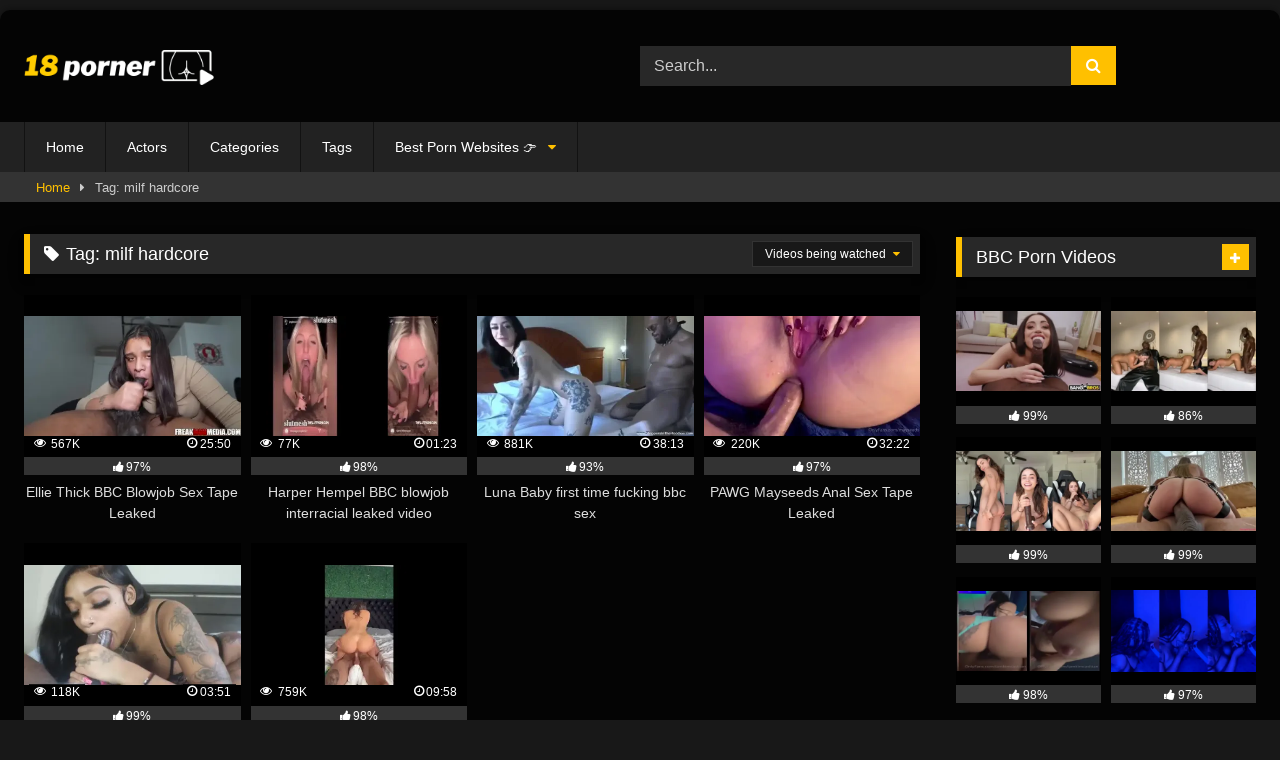

--- FILE ---
content_type: text/html; charset=UTF-8
request_url: https://18porner.com/tag/milf-hardcore/
body_size: 14641
content:
<!DOCTYPE html>


<html lang="en-US">
<head>
<meta charset="UTF-8">
<meta content='width=device-width, initial-scale=1.0, maximum-scale=1.0, user-scalable=0' name='viewport' />
<link rel="profile" href="https://gmpg.org/xfn/11">
<link rel="icon" href="
https://18porner.com/wp-content/uploads/2024/06/facetporn-icon-blue.webp">

<!-- Meta social networks -->

<!-- Temp Style -->
	<style>
		#page {
			max-width: 1300px;
			margin: 10px auto;
			background: rgba(0,0,0,0.85);
			box-shadow: 0 0 10px rgba(0, 0, 0, 0.50);
			-moz-box-shadow: 0 0 10px rgba(0, 0, 0, 0.50);
			-webkit-box-shadow: 0 0 10px rgba(0, 0, 0, 0.50);
			-webkit-border-radius: 10px;
			-moz-border-radius: 10px;
			border-radius: 10px;
		}
	</style>
<style>
	.post-thumbnail {
		padding-bottom: 75%;
	}
	.post-thumbnail .wpst-trailer,
	.post-thumbnail img {
		object-fit: contain;
	}

	.video-debounce-bar {
		background: #FFC000!important;
	}

					body.custom-background {
			background-image: url(https://18porner.com/wp-content/themes/retrotube/assets/img/niches/college/bg.jpg);
			background-color: #181818!important;
			background-repeat: no-repeat;
			background-attachment: fixed;
			background-position: top;
			background-size: cover;
		}
	
			#site-navigation {
			background: #222222;
		}
	
	.site-title a {
		font-family: Open Sans;
		font-size: 36px;
	}
	.site-branding .logo img {
		max-width: 190px;
		max-height: 70px;
		margin-top: 10px;
		margin-left: 0px;
	}
	a,
	.site-title a i,
	.thumb-block:hover .rating-bar i,
	.categories-list .thumb-block:hover .entry-header .cat-title:before,
	.required,
	.like #more:hover i,
	.dislike #less:hover i,
	.top-bar i:hover,
	.main-navigation .menu-item-has-children > a:after,
	.menu-toggle i,
	.main-navigation.toggled li:hover > a,
	.main-navigation.toggled li.focus > a,
	.main-navigation.toggled li.current_page_item > a,
	.main-navigation.toggled li.current-menu-item > a,
	#filters .filters-select:after,
	.morelink i,
	.top-bar .membership a i,
	.thumb-block:hover .photos-count i {
		color: #FFC000;
	}
	button,
	.button,
	input[type="button"],
	input[type="reset"],
	input[type="submit"],
	.label,
	.pagination ul li a.current,
	.pagination ul li a:hover,
	body #filters .label.secondary.active,
	.label.secondary:hover,
	.main-navigation li:hover > a,
	.main-navigation li.focus > a,
	.main-navigation li.current_page_item > a,
	.main-navigation li.current-menu-item > a,
	.widget_categories ul li a:hover,
	.comment-reply-link,
	a.tag-cloud-link:hover,
	.template-actors li a:hover {
		border-color: #FFC000!important;
		background-color: #FFC000!important;
	}
	.rating-bar-meter,
	.vjs-play-progress,
	#filters .filters-options span:hover,
	.bx-wrapper .bx-controls-direction a,
	.top-bar .social-share a:hover,
	.thumb-block:hover span.hd-video,
	.featured-carousel .slide a:hover span.hd-video,
	.appContainer .ctaButton {
		background-color: #FFC000!important;
	}
	#video-tabs button.tab-link.active,
	.title-block,
	.widget-title,
	.page-title,
	.page .entry-title,
	.comments-title,
	.comment-reply-title,
	.morelink:hover {
		border-color: #FFC000!important;
	}

	/* Small desktops ----------- */
	@media only screen  and (min-width : 64.001em) and (max-width : 84em) {
		#main .thumb-block {
			width: 25%!important;
		}
	}

	/* Desktops and laptops ----------- */
	@media only screen  and (min-width : 84.001em) {
		#main .thumb-block {
			width: 25%!important;
		}
	}

</style>

<!-- Google Analytics -->
<!-- Google tag (gtag.js) -->
<script async src="https://www.googletagmanager.com/gtag/js?id=G-PCVB45MS4F"></script>
<script>
  window.dataLayer = window.dataLayer || [];
  function gtag(){dataLayer.push(arguments);}
  gtag('js', new Date());

  gtag('config', 'G-PCVB45MS4F');
</script>

<!-- Meta Verification -->
<script type="text/javascript">
    (function(c,l,a,r,i,t,y){
        c[a]=c[a]||function(){(c[a].q=c[a].q||[]).push(arguments)};
        t=l.createElement(r);t.async=1;t.src="https://www.clarity.ms/tag/"+i;
        y=l.getElementsByTagName(r)[0];y.parentNode.insertBefore(t,y);
    })(window, document, "clarity", "script", "kz2xb1t4je");
</script>
<meta name='robots' content='index, follow, max-image-preview:large, max-snippet:-1, max-video-preview:-1' />
	<style>img:is([sizes="auto" i], [sizes^="auto," i]) { contain-intrinsic-size: 3000px 1500px }</style>
	
	<!-- This site is optimized with the Yoast SEO Premium plugin v22.4 (Yoast SEO v22.4) - https://yoast.com/wordpress/plugins/seo/ -->
	<title>milf hardcore Archives - 18 porner</title>
	<link rel="canonical" href="https://18porner.com/tag/milf-hardcore/" />
	<meta property="og:locale" content="en_US" />
	<meta property="og:type" content="article" />
	<meta property="og:title" content="milf hardcore Archives" />
	<meta property="og:url" content="https://18porner.com/tag/milf-hardcore/" />
	<meta property="og:site_name" content="18 porner" />
	<meta property="og:image" content="https://cdn4.facetporn.com/media/img4/03/717153_facetporn_uploads_2023_06_ellie_thick_bbc_blowjob_sex_tape_leaked.webp" />
	<meta name="twitter:card" content="summary_large_image" />
	<meta name="twitter:image" content="https://cdn4.facetporn.com/media/img4/03/717153_facetporn_uploads_2023_06_ellie_thick_bbc_blowjob_sex_tape_leaked.webp" />
	<script type="application/ld+json" class="yoast-schema-graph">{"@context":"https://schema.org","@graph":[{"@type":"CollectionPage","@id":"https://18porner.com/tag/milf-hardcore/","url":"https://18porner.com/tag/milf-hardcore/","name":"milf hardcore Archives - 18 porner","isPartOf":{"@id":"https://18porner.com/#website"},"breadcrumb":{"@id":"https://18porner.com/tag/milf-hardcore/#breadcrumb"},"inLanguage":"en-US"},{"@type":"BreadcrumbList","@id":"https://18porner.com/tag/milf-hardcore/#breadcrumb","itemListElement":[{"@type":"ListItem","position":1,"name":"Home","item":"https://18porner.com/"},{"@type":"ListItem","position":2,"name":"milf hardcore"}]},{"@type":"WebSite","@id":"https://18porner.com/#website","url":"https://18porner.com/","name":"18 porner","description":"Free Porn Videos Sex Movies - Porno, XXX, Porn Tube","potentialAction":[{"@type":"SearchAction","target":{"@type":"EntryPoint","urlTemplate":"https://18porner.com/?s={search_term_string}"},"query-input":"required name=search_term_string"}],"inLanguage":"en-US"}]}</script>
	<!-- / Yoast SEO Premium plugin. -->


<script type="text/javascript">
/* <![CDATA[ */
window._wpemojiSettings = {"baseUrl":"https:\/\/s.w.org\/images\/core\/emoji\/16.0.1\/72x72\/","ext":".png","svgUrl":"https:\/\/s.w.org\/images\/core\/emoji\/16.0.1\/svg\/","svgExt":".svg","source":{"concatemoji":"https:\/\/18porner.com\/wp-includes\/js\/wp-emoji-release.min.js?ver=6.8.3"}};
/*! This file is auto-generated */
!function(s,n){var o,i,e;function c(e){try{var t={supportTests:e,timestamp:(new Date).valueOf()};sessionStorage.setItem(o,JSON.stringify(t))}catch(e){}}function p(e,t,n){e.clearRect(0,0,e.canvas.width,e.canvas.height),e.fillText(t,0,0);var t=new Uint32Array(e.getImageData(0,0,e.canvas.width,e.canvas.height).data),a=(e.clearRect(0,0,e.canvas.width,e.canvas.height),e.fillText(n,0,0),new Uint32Array(e.getImageData(0,0,e.canvas.width,e.canvas.height).data));return t.every(function(e,t){return e===a[t]})}function u(e,t){e.clearRect(0,0,e.canvas.width,e.canvas.height),e.fillText(t,0,0);for(var n=e.getImageData(16,16,1,1),a=0;a<n.data.length;a++)if(0!==n.data[a])return!1;return!0}function f(e,t,n,a){switch(t){case"flag":return n(e,"\ud83c\udff3\ufe0f\u200d\u26a7\ufe0f","\ud83c\udff3\ufe0f\u200b\u26a7\ufe0f")?!1:!n(e,"\ud83c\udde8\ud83c\uddf6","\ud83c\udde8\u200b\ud83c\uddf6")&&!n(e,"\ud83c\udff4\udb40\udc67\udb40\udc62\udb40\udc65\udb40\udc6e\udb40\udc67\udb40\udc7f","\ud83c\udff4\u200b\udb40\udc67\u200b\udb40\udc62\u200b\udb40\udc65\u200b\udb40\udc6e\u200b\udb40\udc67\u200b\udb40\udc7f");case"emoji":return!a(e,"\ud83e\udedf")}return!1}function g(e,t,n,a){var r="undefined"!=typeof WorkerGlobalScope&&self instanceof WorkerGlobalScope?new OffscreenCanvas(300,150):s.createElement("canvas"),o=r.getContext("2d",{willReadFrequently:!0}),i=(o.textBaseline="top",o.font="600 32px Arial",{});return e.forEach(function(e){i[e]=t(o,e,n,a)}),i}function t(e){var t=s.createElement("script");t.src=e,t.defer=!0,s.head.appendChild(t)}"undefined"!=typeof Promise&&(o="wpEmojiSettingsSupports",i=["flag","emoji"],n.supports={everything:!0,everythingExceptFlag:!0},e=new Promise(function(e){s.addEventListener("DOMContentLoaded",e,{once:!0})}),new Promise(function(t){var n=function(){try{var e=JSON.parse(sessionStorage.getItem(o));if("object"==typeof e&&"number"==typeof e.timestamp&&(new Date).valueOf()<e.timestamp+604800&&"object"==typeof e.supportTests)return e.supportTests}catch(e){}return null}();if(!n){if("undefined"!=typeof Worker&&"undefined"!=typeof OffscreenCanvas&&"undefined"!=typeof URL&&URL.createObjectURL&&"undefined"!=typeof Blob)try{var e="postMessage("+g.toString()+"("+[JSON.stringify(i),f.toString(),p.toString(),u.toString()].join(",")+"));",a=new Blob([e],{type:"text/javascript"}),r=new Worker(URL.createObjectURL(a),{name:"wpTestEmojiSupports"});return void(r.onmessage=function(e){c(n=e.data),r.terminate(),t(n)})}catch(e){}c(n=g(i,f,p,u))}t(n)}).then(function(e){for(var t in e)n.supports[t]=e[t],n.supports.everything=n.supports.everything&&n.supports[t],"flag"!==t&&(n.supports.everythingExceptFlag=n.supports.everythingExceptFlag&&n.supports[t]);n.supports.everythingExceptFlag=n.supports.everythingExceptFlag&&!n.supports.flag,n.DOMReady=!1,n.readyCallback=function(){n.DOMReady=!0}}).then(function(){return e}).then(function(){var e;n.supports.everything||(n.readyCallback(),(e=n.source||{}).concatemoji?t(e.concatemoji):e.wpemoji&&e.twemoji&&(t(e.twemoji),t(e.wpemoji)))}))}((window,document),window._wpemojiSettings);
/* ]]> */
</script>
<style id='wp-emoji-styles-inline-css' type='text/css'>

	img.wp-smiley, img.emoji {
		display: inline !important;
		border: none !important;
		box-shadow: none !important;
		height: 1em !important;
		width: 1em !important;
		margin: 0 0.07em !important;
		vertical-align: -0.1em !important;
		background: none !important;
		padding: 0 !important;
	}
</style>
<link rel='stylesheet' id='wp-block-library-css' href='https://18porner.com/wp-includes/css/dist/block-library/style.min.css?ver=6.8.3' type='text/css' media='all' />
<style id='classic-theme-styles-inline-css' type='text/css'>
/*! This file is auto-generated */
.wp-block-button__link{color:#fff;background-color:#32373c;border-radius:9999px;box-shadow:none;text-decoration:none;padding:calc(.667em + 2px) calc(1.333em + 2px);font-size:1.125em}.wp-block-file__button{background:#32373c;color:#fff;text-decoration:none}
</style>
<style id='global-styles-inline-css' type='text/css'>
:root{--wp--preset--aspect-ratio--square: 1;--wp--preset--aspect-ratio--4-3: 4/3;--wp--preset--aspect-ratio--3-4: 3/4;--wp--preset--aspect-ratio--3-2: 3/2;--wp--preset--aspect-ratio--2-3: 2/3;--wp--preset--aspect-ratio--16-9: 16/9;--wp--preset--aspect-ratio--9-16: 9/16;--wp--preset--color--black: #000000;--wp--preset--color--cyan-bluish-gray: #abb8c3;--wp--preset--color--white: #ffffff;--wp--preset--color--pale-pink: #f78da7;--wp--preset--color--vivid-red: #cf2e2e;--wp--preset--color--luminous-vivid-orange: #ff6900;--wp--preset--color--luminous-vivid-amber: #fcb900;--wp--preset--color--light-green-cyan: #7bdcb5;--wp--preset--color--vivid-green-cyan: #00d084;--wp--preset--color--pale-cyan-blue: #8ed1fc;--wp--preset--color--vivid-cyan-blue: #0693e3;--wp--preset--color--vivid-purple: #9b51e0;--wp--preset--gradient--vivid-cyan-blue-to-vivid-purple: linear-gradient(135deg,rgba(6,147,227,1) 0%,rgb(155,81,224) 100%);--wp--preset--gradient--light-green-cyan-to-vivid-green-cyan: linear-gradient(135deg,rgb(122,220,180) 0%,rgb(0,208,130) 100%);--wp--preset--gradient--luminous-vivid-amber-to-luminous-vivid-orange: linear-gradient(135deg,rgba(252,185,0,1) 0%,rgba(255,105,0,1) 100%);--wp--preset--gradient--luminous-vivid-orange-to-vivid-red: linear-gradient(135deg,rgba(255,105,0,1) 0%,rgb(207,46,46) 100%);--wp--preset--gradient--very-light-gray-to-cyan-bluish-gray: linear-gradient(135deg,rgb(238,238,238) 0%,rgb(169,184,195) 100%);--wp--preset--gradient--cool-to-warm-spectrum: linear-gradient(135deg,rgb(74,234,220) 0%,rgb(151,120,209) 20%,rgb(207,42,186) 40%,rgb(238,44,130) 60%,rgb(251,105,98) 80%,rgb(254,248,76) 100%);--wp--preset--gradient--blush-light-purple: linear-gradient(135deg,rgb(255,206,236) 0%,rgb(152,150,240) 100%);--wp--preset--gradient--blush-bordeaux: linear-gradient(135deg,rgb(254,205,165) 0%,rgb(254,45,45) 50%,rgb(107,0,62) 100%);--wp--preset--gradient--luminous-dusk: linear-gradient(135deg,rgb(255,203,112) 0%,rgb(199,81,192) 50%,rgb(65,88,208) 100%);--wp--preset--gradient--pale-ocean: linear-gradient(135deg,rgb(255,245,203) 0%,rgb(182,227,212) 50%,rgb(51,167,181) 100%);--wp--preset--gradient--electric-grass: linear-gradient(135deg,rgb(202,248,128) 0%,rgb(113,206,126) 100%);--wp--preset--gradient--midnight: linear-gradient(135deg,rgb(2,3,129) 0%,rgb(40,116,252) 100%);--wp--preset--font-size--small: 13px;--wp--preset--font-size--medium: 20px;--wp--preset--font-size--large: 36px;--wp--preset--font-size--x-large: 42px;--wp--preset--spacing--20: 0.44rem;--wp--preset--spacing--30: 0.67rem;--wp--preset--spacing--40: 1rem;--wp--preset--spacing--50: 1.5rem;--wp--preset--spacing--60: 2.25rem;--wp--preset--spacing--70: 3.38rem;--wp--preset--spacing--80: 5.06rem;--wp--preset--shadow--natural: 6px 6px 9px rgba(0, 0, 0, 0.2);--wp--preset--shadow--deep: 12px 12px 50px rgba(0, 0, 0, 0.4);--wp--preset--shadow--sharp: 6px 6px 0px rgba(0, 0, 0, 0.2);--wp--preset--shadow--outlined: 6px 6px 0px -3px rgba(255, 255, 255, 1), 6px 6px rgba(0, 0, 0, 1);--wp--preset--shadow--crisp: 6px 6px 0px rgba(0, 0, 0, 1);}:where(.is-layout-flex){gap: 0.5em;}:where(.is-layout-grid){gap: 0.5em;}body .is-layout-flex{display: flex;}.is-layout-flex{flex-wrap: wrap;align-items: center;}.is-layout-flex > :is(*, div){margin: 0;}body .is-layout-grid{display: grid;}.is-layout-grid > :is(*, div){margin: 0;}:where(.wp-block-columns.is-layout-flex){gap: 2em;}:where(.wp-block-columns.is-layout-grid){gap: 2em;}:where(.wp-block-post-template.is-layout-flex){gap: 1.25em;}:where(.wp-block-post-template.is-layout-grid){gap: 1.25em;}.has-black-color{color: var(--wp--preset--color--black) !important;}.has-cyan-bluish-gray-color{color: var(--wp--preset--color--cyan-bluish-gray) !important;}.has-white-color{color: var(--wp--preset--color--white) !important;}.has-pale-pink-color{color: var(--wp--preset--color--pale-pink) !important;}.has-vivid-red-color{color: var(--wp--preset--color--vivid-red) !important;}.has-luminous-vivid-orange-color{color: var(--wp--preset--color--luminous-vivid-orange) !important;}.has-luminous-vivid-amber-color{color: var(--wp--preset--color--luminous-vivid-amber) !important;}.has-light-green-cyan-color{color: var(--wp--preset--color--light-green-cyan) !important;}.has-vivid-green-cyan-color{color: var(--wp--preset--color--vivid-green-cyan) !important;}.has-pale-cyan-blue-color{color: var(--wp--preset--color--pale-cyan-blue) !important;}.has-vivid-cyan-blue-color{color: var(--wp--preset--color--vivid-cyan-blue) !important;}.has-vivid-purple-color{color: var(--wp--preset--color--vivid-purple) !important;}.has-black-background-color{background-color: var(--wp--preset--color--black) !important;}.has-cyan-bluish-gray-background-color{background-color: var(--wp--preset--color--cyan-bluish-gray) !important;}.has-white-background-color{background-color: var(--wp--preset--color--white) !important;}.has-pale-pink-background-color{background-color: var(--wp--preset--color--pale-pink) !important;}.has-vivid-red-background-color{background-color: var(--wp--preset--color--vivid-red) !important;}.has-luminous-vivid-orange-background-color{background-color: var(--wp--preset--color--luminous-vivid-orange) !important;}.has-luminous-vivid-amber-background-color{background-color: var(--wp--preset--color--luminous-vivid-amber) !important;}.has-light-green-cyan-background-color{background-color: var(--wp--preset--color--light-green-cyan) !important;}.has-vivid-green-cyan-background-color{background-color: var(--wp--preset--color--vivid-green-cyan) !important;}.has-pale-cyan-blue-background-color{background-color: var(--wp--preset--color--pale-cyan-blue) !important;}.has-vivid-cyan-blue-background-color{background-color: var(--wp--preset--color--vivid-cyan-blue) !important;}.has-vivid-purple-background-color{background-color: var(--wp--preset--color--vivid-purple) !important;}.has-black-border-color{border-color: var(--wp--preset--color--black) !important;}.has-cyan-bluish-gray-border-color{border-color: var(--wp--preset--color--cyan-bluish-gray) !important;}.has-white-border-color{border-color: var(--wp--preset--color--white) !important;}.has-pale-pink-border-color{border-color: var(--wp--preset--color--pale-pink) !important;}.has-vivid-red-border-color{border-color: var(--wp--preset--color--vivid-red) !important;}.has-luminous-vivid-orange-border-color{border-color: var(--wp--preset--color--luminous-vivid-orange) !important;}.has-luminous-vivid-amber-border-color{border-color: var(--wp--preset--color--luminous-vivid-amber) !important;}.has-light-green-cyan-border-color{border-color: var(--wp--preset--color--light-green-cyan) !important;}.has-vivid-green-cyan-border-color{border-color: var(--wp--preset--color--vivid-green-cyan) !important;}.has-pale-cyan-blue-border-color{border-color: var(--wp--preset--color--pale-cyan-blue) !important;}.has-vivid-cyan-blue-border-color{border-color: var(--wp--preset--color--vivid-cyan-blue) !important;}.has-vivid-purple-border-color{border-color: var(--wp--preset--color--vivid-purple) !important;}.has-vivid-cyan-blue-to-vivid-purple-gradient-background{background: var(--wp--preset--gradient--vivid-cyan-blue-to-vivid-purple) !important;}.has-light-green-cyan-to-vivid-green-cyan-gradient-background{background: var(--wp--preset--gradient--light-green-cyan-to-vivid-green-cyan) !important;}.has-luminous-vivid-amber-to-luminous-vivid-orange-gradient-background{background: var(--wp--preset--gradient--luminous-vivid-amber-to-luminous-vivid-orange) !important;}.has-luminous-vivid-orange-to-vivid-red-gradient-background{background: var(--wp--preset--gradient--luminous-vivid-orange-to-vivid-red) !important;}.has-very-light-gray-to-cyan-bluish-gray-gradient-background{background: var(--wp--preset--gradient--very-light-gray-to-cyan-bluish-gray) !important;}.has-cool-to-warm-spectrum-gradient-background{background: var(--wp--preset--gradient--cool-to-warm-spectrum) !important;}.has-blush-light-purple-gradient-background{background: var(--wp--preset--gradient--blush-light-purple) !important;}.has-blush-bordeaux-gradient-background{background: var(--wp--preset--gradient--blush-bordeaux) !important;}.has-luminous-dusk-gradient-background{background: var(--wp--preset--gradient--luminous-dusk) !important;}.has-pale-ocean-gradient-background{background: var(--wp--preset--gradient--pale-ocean) !important;}.has-electric-grass-gradient-background{background: var(--wp--preset--gradient--electric-grass) !important;}.has-midnight-gradient-background{background: var(--wp--preset--gradient--midnight) !important;}.has-small-font-size{font-size: var(--wp--preset--font-size--small) !important;}.has-medium-font-size{font-size: var(--wp--preset--font-size--medium) !important;}.has-large-font-size{font-size: var(--wp--preset--font-size--large) !important;}.has-x-large-font-size{font-size: var(--wp--preset--font-size--x-large) !important;}
:where(.wp-block-post-template.is-layout-flex){gap: 1.25em;}:where(.wp-block-post-template.is-layout-grid){gap: 1.25em;}
:where(.wp-block-columns.is-layout-flex){gap: 2em;}:where(.wp-block-columns.is-layout-grid){gap: 2em;}
:root :where(.wp-block-pullquote){font-size: 1.5em;line-height: 1.6;}
</style>
<link rel='stylesheet' id='wpst-font-awesome-css' href='https://18porner.com/wp-content/themes/retrotube/assets/stylesheets/font-awesome/css/font-awesome.min.css?ver=4.7.0' type='text/css' media='all' />
<link rel='stylesheet' id='wpst-style-css' href='https://18porner.com/wp-content/themes/retrotube/style.css?ver=1.7.6.1742631054' type='text/css' media='all' />
<script type="text/javascript" src="https://18porner.com/wp-includes/js/jquery/jquery.min.js?ver=3.7.1" id="jquery-core-js"></script>
<script type="text/javascript" src="https://18porner.com/wp-includes/js/jquery/jquery-migrate.min.js?ver=3.4.1" id="jquery-migrate-js"></script>
<link rel="https://api.w.org/" href="https://18porner.com/wp-json/" /><link rel="alternate" title="JSON" type="application/json" href="https://18porner.com/wp-json/wp/v2/tags/657" /><link rel="EditURI" type="application/rsd+xml" title="RSD" href="https://18porner.com/xmlrpc.php?rsd" />
<meta name="generator" content="WordPress 6.8.3" />
<style>[class$="woocommerce-product-gallery__trigger"] {display:none !important;}</style><link rel="icon" href="https://18porner.com/wp-content/uploads/2024/06/facetporn-icon-blue.webp" sizes="32x32" />
<link rel="icon" href="https://18porner.com/wp-content/uploads/2024/06/facetporn-icon-blue.webp" sizes="192x192" />
<link rel="apple-touch-icon" href="https://18porner.com/wp-content/uploads/2024/06/facetporn-icon-blue.webp" />
<meta name="msapplication-TileImage" content="https://18porner.com/wp-content/uploads/2024/06/facetporn-icon-blue.webp" />
</head>

<body
class="archive tag tag-milf-hardcore tag-657 wp-embed-responsive wp-theme-retrotube group-blog hfeed">
<div id="page">
	<a class="skip-link screen-reader-text" href="#content">Skip to content</a>

	<header id="masthead" class="site-header" role="banner">

		
		<div class="site-branding row">
			<div class="logo">
									<a href="https://18porner.com/" rel="home" title="18 porner"><img src="
										https://cdn.facetporn.com/media/icon/18porner_500x92.webp					" alt="18 porner"></a>
				
							</div>
							<div class="header-search ">
    <form method="get" id="searchform" action="https://18porner.com/">        
                    <input class="input-group-field" value="Search..." name="s" id="s" onfocus="if (this.value == 'Search...') {this.value = '';}" onblur="if (this.value == '') {this.value = 'Search...';}" type="text" />
                
        <input class="button fa-input" type="submit" id="searchsubmit" value="&#xf002;" />        
    </form>
</div>								</div><!-- .site-branding -->

		<nav id="site-navigation" class="main-navigation
		" role="navigation">
			<div id="head-mobile"></div>
			<div class="button-nav"></div>
			<ul id="menu-main-menu" class="row"><li id="menu-item-628236" class="menu-item menu-item-type-custom menu-item-object-custom menu-item-628236"><a href="/">Home</a></li>
<li id="menu-item-634564" class="menu-item menu-item-type-post_type menu-item-object-page menu-item-634564"><a href="https://18porner.com/celebrity-nude-actors-free-porn/">Actors</a></li>
<li id="menu-item-628237" class="menu-item menu-item-type-post_type menu-item-object-page menu-item-628237"><a href="https://18porner.com/porn-category-facetporn/">Categories</a></li>
<li id="menu-item-634591" class="menu-item menu-item-type-post_type menu-item-object-page menu-item-634591"><a href="https://18porner.com/porn-tags/">Tags</a></li>
<li id="menu-item-887484" class="menu-item menu-item-type-custom menu-item-object-custom menu-item-has-children menu-item-887484"><a href="#">Best Porn Websites 👉</a>
<ul class="sub-menu">
	<li id="menu-item-897884" class="menu-item menu-item-type-custom menu-item-object-custom menu-item-897884"><a target="_blank" rel="nofollow" href="https://facetporn.com">Facetporn.com</a></li>
	<li id="menu-item-887482" class="menu-item menu-item-type-custom menu-item-object-custom menu-item-887482"><a target="_blank" rel="nofollow" href="https://nudejihad.com/">Nudejihad.com</a></li>
	<li id="menu-item-887481" class="menu-item menu-item-type-custom menu-item-object-custom menu-item-887481"><a target="_blank" rel="nofollow" href="https://celebporner.com">Celebporner.com</a></li>
	<li id="menu-item-887488" class="menu-item menu-item-type-custom menu-item-object-custom menu-item-887488"><a target="_blank" rel="nofollow" href="https://onlyceleb.com/">Onlyceleb.com</a></li>
	<li id="menu-item-887478" class="menu-item menu-item-type-custom menu-item-object-custom menu-item-home menu-item-887478"><a target="_blank" rel="nofollow" href="https://18porner.com">18porner.com</a></li>
	<li id="menu-item-887479" class="menu-item menu-item-type-custom menu-item-object-custom menu-item-887479"><a target="_blank" rel="nofollow" href="https://wranal.com/">Wranal.com</a></li>
	<li id="menu-item-887487" class="menu-item menu-item-type-custom menu-item-object-custom menu-item-887487"><a target="_blank" rel="nofollow" href="https://wrsex.com/">Wrsex.com</a></li>
	<li id="menu-item-887480" class="menu-item menu-item-type-custom menu-item-object-custom menu-item-887480"><a target="_blank" rel="nofollow" href="https://wrporn.com/">Wrporn.com</a></li>
	<li id="menu-item-887489" class="menu-item menu-item-type-custom menu-item-object-custom menu-item-887489"><a target="_blank" rel="nofollow" href="https://baddiebdsm.com/">Baddiebdsm.com</a></li>
</ul>
</li>
</ul>		</nav><!-- #site-navigation -->

		<div class="clear"></div>

			</header><!-- #masthead -->

	<div class="breadcrumbs-area"><div class="row"><div id="breadcrumbs"><a href="https://18porner.com">Home</a><span class="separator"><i class="fa fa-caret-right"></i></span><span class="current">Tag: milf hardcore</span></div></div></div>
	
	<div id="content" class="site-content row">
	<div id="primary" class="content-area with-sidebar-right">
		<main id="main" class="site-main with-sidebar-right" role="main">
					<header class="page-header">
				<h1 class="widget-title"><i class="fa fa-tag"></i>Tag: <span>milf hardcore</span></h1>				    <div id="filters">        
        <div class="filters-select">Videos being watched            <div class="filters-options">
                                	
                    <span><a class="" href="/tag/milf-hardcore/?filter=latest">Latest videos</a></span>
                    <span><a class="" href="/tag/milf-hardcore/?filter=most-viewed">Most viewed videos</a></span>                    <span><a class="" href="/tag/milf-hardcore/?filter=longest">Longest videos</a></span>			
                    <span><a class="" href="/tag/milf-hardcore/?filter=popular">Popular videos</a></span>			
                    <span><a class="" href="/tag/milf-hardcore/?filter=random">Videos being watched</a></span>	
                            </div>
        </div>
    </div>
			</header><!-- .page-header -->
			<div class="videos-list">
				
<article data-video-uid="1" data-post-id="717153" class="loop-video thumb-block full-width post-717153 post type-post status-publish format-video hentry category-bbc-porn category-blowjob category-milf-porn-videos category-sex-tape tag-ari-kytsya-leaked tag-arikytsya-creampie-sex tag-bbc tag-bbc-blowjob tag-big-black-cock tag-blowjob tag-blowjob-sex tag-doggy-style-sex-tape tag-milf-hardcore tag-milf-porn tag-thick-milli post_format-post-format-video">
	<a href="https://18porner.com/717153/ellie-thick-bbc-blowjob-sex-tape-leaked-video/" title="Ellie Thick BBC Blowjob Sex Tape Leaked">
		<div class="post-thumbnail">
						<div class="post-thumbnail-container video-with-trailer"><div class="video-debounce-bar"></div><div class="lds-dual-ring"></div><div class="video-preview"></div><img width="300" height="225" data-src="https://cdn4.facetporn.com/media/img4/03/717153_facetporn_uploads_2023_06_ellie_thick_bbc_blowjob_sex_tape_leaked.webp" alt="Ellie Thick BBC Blowjob Sex Tape Leaked"></div>						<span class="views"><i class="fa fa-eye"></i> 567K</span>			<span class="duration"><i class="fa fa-clock-o"></i>25:50</span>		</div>
		<div class="rating-bar"><div class="rating-bar-meter" style="width:97%"></div><i class="fa fa-thumbs-up" aria-hidden="true"></i><span>97%</span></div>		<header class="entry-header">
			<span>Ellie Thick BBC Blowjob Sex Tape Leaked</span>
		</header>
	</a>
</article>

<article data-video-uid="2" data-post-id="716971" class="loop-video thumb-block full-width post-716971 post type-post status-publish format-video hentry category-bbc-porn category-blowjob category-interracial category-milf-porn-videos tag-aida-cortes-colombiana-videos-porno tag-ari-kytsya-leaked tag-bbc tag-bbc-blowjob tag-big-black-cock tag-blowjob tag-interracial tag-leaked-video tag-milf-hardcore tag-milf-porn post_format-post-format-video">
	<a href="https://18porner.com/716971/harper-hempel-bbc-blowjob-interracial-leaked-video/" title="Harper Hempel BBC blowjob interracial leaked video">
		<div class="post-thumbnail">
						<div class="post-thumbnail-container video-with-trailer"><div class="video-debounce-bar"></div><div class="lds-dual-ring"></div><div class="video-preview"></div><img width="300" height="225" data-src="https://cdn4.facetporn.com/media/img4/03/716971_facetporn_uploads_2023_06_harper_hempel_bbc_blowjob_interracial_leaked_video.webp" alt="Harper Hempel BBC blowjob interracial leaked video"></div>						<span class="views"><i class="fa fa-eye"></i> 77K</span>			<span class="duration"><i class="fa fa-clock-o"></i>01:23</span>		</div>
		<div class="rating-bar"><div class="rating-bar-meter" style="width:98%"></div><i class="fa fa-thumbs-up" aria-hidden="true"></i><span>98%</span></div>		<header class="entry-header">
			<span>Harper Hempel BBC blowjob interracial leaked video</span>
		</header>
	</a>
</article>

<article data-video-uid="3" data-post-id="716925" class="loop-video thumb-block full-width post-716925 post type-post status-publish format-video hentry category-bbc-porn category-milf-porn-videos tag-arikytsya-creampie-sex tag-bbc tag-bbc-sex-tape tag-big-black-cock tag-fucking tag-milf-hardcore tag-milf-porn tag-sucking-bbc-leaked post_format-post-format-video actors-dildo-fucking">
	<a href="https://18porner.com/716925/luna-baby-first-time-fucking-bbc-sex-tape-leaked-video/" title="Luna Baby first time fucking bbc sex">
		<div class="post-thumbnail">
						<div class="post-thumbnail-container video-with-trailer"><div class="video-debounce-bar"></div><div class="lds-dual-ring"></div><div class="video-preview"></div><img width="300" height="225" data-src="https://cdn4.facetporn.com/media/img4/03/716925_facetporn_uploads_2023_06_luna_baby_first_time_fucking_bbc_sex_tape_leaked.webp" alt="Luna Baby first time fucking bbc sex"></div>						<span class="views"><i class="fa fa-eye"></i> 881K</span>			<span class="duration"><i class="fa fa-clock-o"></i>38:13</span>		</div>
		<div class="rating-bar"><div class="rating-bar-meter" style="width:93%"></div><i class="fa fa-thumbs-up" aria-hidden="true"></i><span>93%</span></div>		<header class="entry-header">
			<span>Luna Baby first time fucking bbc sex</span>
		</header>
	</a>
</article>

<article data-video-uid="4" data-post-id="716893" class="loop-video thumb-block full-width post-716893 post type-post status-publish format-video hentry category-anal-porn-videos category-milf-porn-videos category-sex-tape tag-anal-porn tag-anal-sex-tape tag-ari-kytsya-leaked tag-arikytsya-creampie-sex tag-doggy-style-sex-tape tag-mayseeds tag-milf-hardcore tag-milf-porn tag-polish-pawg post_format-post-format-video">
	<a href="https://18porner.com/716893/nrd1-pawg-mayseeds-anal-sex-tape-leaked-video/" title="PAWG Mayseeds Anal Sex Tape Leaked">
		<div class="post-thumbnail">
						<div class="post-thumbnail-container video-with-trailer"><div class="video-debounce-bar"></div><div class="lds-dual-ring"></div><div class="video-preview"></div><img width="300" height="225" data-src="https://cdn4.facetporn.com/media/img4/03/716893_facetporn_uploads_2023_06_pawg_mayseeds_anal_sex_tape_leaked.webp" alt="PAWG Mayseeds Anal Sex Tape Leaked"></div>						<span class="views"><i class="fa fa-eye"></i> 220K</span>			<span class="duration"><i class="fa fa-clock-o"></i>32:22</span>		</div>
		<div class="rating-bar"><div class="rating-bar-meter" style="width:97%"></div><i class="fa fa-thumbs-up" aria-hidden="true"></i><span>97%</span></div>		<header class="entry-header">
			<span>PAWG Mayseeds Anal Sex Tape Leaked</span>
		</header>
	</a>
</article>

<article data-video-uid="5" data-post-id="716887" class="loop-video thumb-block full-width post-716887 post type-post status-publish format-video hentry category-bbc-porn category-milf-porn-videos tag-aida-cortes-colombiana-videos-porno tag-ari-kytsya-leaked tag-bbc tag-big-black-cock tag-devouring-bbc tag-leaked-video tag-milf-hardcore tag-milf-porn post_format-post-format-video actors-yella">
	<a href="https://18porner.com/716887/real-yella-devouring-bbc-leaked-video/" title="Real Yella Devouring BBC leaked video">
		<div class="post-thumbnail">
						<div class="post-thumbnail-container video-with-trailer"><div class="video-debounce-bar"></div><div class="lds-dual-ring"></div><div class="video-preview"></div><img width="300" height="225" data-src="https://cdn4.facetporn.com/media/img4/03/716887_facetporn_uploads_2023_06_real_yella_devouring_bbc_leaked_video.webp" alt="Real Yella Devouring BBC leaked video"></div>						<span class="views"><i class="fa fa-eye"></i> 118K</span>			<span class="duration"><i class="fa fa-clock-o"></i>03:51</span>		</div>
		<div class="rating-bar"><div class="rating-bar-meter" style="width:99%"></div><i class="fa fa-thumbs-up" aria-hidden="true"></i><span>99%</span></div>		<header class="entry-header">
			<span>Real Yella Devouring BBC leaked video</span>
		</header>
	</a>
</article>

<article data-video-uid="6" data-post-id="716881" class="loop-video thumb-block full-width post-716881 post type-post status-publish format-video hentry category-babesafreak category-creampie category-jameliz category-milf-porn-videos category-pov tag-aida-cortes-colombiana-videos-porno tag-ari-kytsya-leaked tag-babe tag-leaked-video tag-milf-hardcore tag-milf-porn tag-pov post_format-post-format-video actors-jameliz">
	<a href="https://18porner.com/716881/nrd1-babe-jameliz-new-creampie-pov-leaked-video/" title="Babe Jameliz New Creampie Pov leaked video">
		<div class="post-thumbnail">
						<div class="post-thumbnail-container video-with-trailer"><div class="video-debounce-bar"></div><div class="lds-dual-ring"></div><div class="video-preview"></div><img width="300" height="225" data-src="https://cdn4.facetporn.com/media/img4/03/716881_facetporn_uploads_2023_06_babe_jameliz_new_creampie_pov_leaked_video.webp" alt="Babe Jameliz New Creampie Pov leaked video"></div>						<span class="views"><i class="fa fa-eye"></i> 759K</span>			<span class="duration"><i class="fa fa-clock-o"></i>09:58</span>		</div>
		<div class="rating-bar"><div class="rating-bar-meter" style="width:98%"></div><i class="fa fa-thumbs-up" aria-hidden="true"></i><span>98%</span></div>		<header class="entry-header">
			<span>Babe Jameliz New Creampie Pov leaked video</span>
		</header>
	</a>
</article>
			</div>
					<div class="clear"></div>		</main><!-- #main -->
	</div><!-- #primary -->

	<aside id="sidebar" class="widget-area with-sidebar-right" role="complementary">
				<section id="widget_videos_block-4" class="widget widget_videos_block"><h2 class="widget-title">BBC Porn Videos</h2>			  <a class="more-videos label" href="https://18porner.com/?filter=random														&amp;cat=662"><i class="fa fa-plus"></i> <span>More videos</span></a>
  <div class="videos-list">
		
<article data-video-uid="7" data-post-id="867335" class="loop-video thumb-block full-width post-867335 post type-post status-publish format-video hentry category-anal-porn-videos category-bbc-porn category-onlyfans-leaked tag-anal-porn tag-bbc tag-onlyfans post_format-post-format-video">
	<a href="https://18porner.com/867335/isabella-get-anal-exploded-by-bbc-video/" title="Isabella Get Anal Exploded By BBC">
		<div class="post-thumbnail">
						<div class="post-thumbnail-container video-with-trailer"><div class="video-debounce-bar"></div><div class="lds-dual-ring"></div><div class="video-preview"></div><img width="300" height="225" data-src="https://cdn4.facetporn.com/media/img4/27/867335_facetporn_uploads_2023_12_isabella_get_anal_exploded_by_bbc.webp" alt="Isabella Get Anal Exploded By BBC"></div>						<span class="views"><i class="fa fa-eye"></i> 300K</span>			<span class="duration"><i class="fa fa-clock-o"></i>50:16</span>		</div>
		<div class="rating-bar"><div class="rating-bar-meter" style="width:99%"></div><i class="fa fa-thumbs-up" aria-hidden="true"></i><span>99%</span></div>		<header class="entry-header">
			<span>Isabella Get Anal Exploded By BBC</span>
		</header>
	</a>
</article>

<article data-video-uid="8" data-post-id="895402" class="loop-video thumb-block full-width post-895402 post type-post status-publish format-video hentry category-bbc-porn category-onlyfans-leaked category-orgasm tag-ari-kytsya-leaked tag-bbc tag-onlyfans tag-sucking tag-sucking-bbc-leaked post_format-post-format-video actors-orgasm actors-sucking">
	<a href="https://18porner.com/895402/araqueenbae-leaked-sucking-bbc-orgasm-on-bed_video/" title="Araqueenbae Leaked Sucking BBC Orgasm On Bed">
		<div class="post-thumbnail">
						<div class="post-thumbnail-container video-with-trailer"><div class="video-debounce-bar"></div><div class="lds-dual-ring"></div><div class="video-preview"></div><img width="300" height="225" data-src="https://cdn4.facetporn.com/media/img4/54/895402_facetporn_uploads_2024_07_25_araqueenbae.webp" alt="Araqueenbae Leaked Sucking BBC Orgasm On Bed"></div>						<span class="views"><i class="fa fa-eye"></i> 9K</span>			<span class="duration"><i class="fa fa-clock-o"></i>09:47</span>		</div>
		<div class="rating-bar"><div class="rating-bar-meter" style="width:86%"></div><i class="fa fa-thumbs-up" aria-hidden="true"></i><span>86%</span></div>		<header class="entry-header">
			<span>Araqueenbae Leaked Sucking BBC Orgasm On Bed</span>
		</header>
	</a>
</article>

<article data-video-uid="9" data-post-id="761423" class="loop-video thumb-block full-width post-761423 post type-post status-publish format-video hentry category-bbc-porn category-dildo category-jameliz category-jameliz-nude category-masturbation category-onlyfans-leaked tag-aida-cortes-colombiana-videos-porno tag-ari-kytsya-leaked tag-bbc tag-big-black-cock tag-dildo tag-dildo-masturbation tag-jameliz-nude tag-nude-celebrity tag-onlyfans tag-video-leaked post_format-post-format-video actors-dildo actors-jameliz">
	<a href="https://18porner.com/761423/jameliz-nude-bbc-dildo-masturbationleaked-video/" title="Jameliz Nude BBC Dildo Masturbation Video Leaked">
		<div class="post-thumbnail">
						<div class="post-thumbnail-container video-with-trailer"><div class="video-debounce-bar"></div><div class="lds-dual-ring"></div><div class="video-preview"></div><img width="300" height="225" data-src="https://cdn4.facetporn.com/media/img4/08/761423_facetporn_uploads_2023_07_39_2.webp" alt="Jameliz Nude BBC Dildo Masturbation Video Leaked"></div>						<span class="views"><i class="fa fa-eye"></i> 358K</span>			<span class="duration"><i class="fa fa-clock-o"></i>08:29</span>		</div>
		<div class="rating-bar"><div class="rating-bar-meter" style="width:99%"></div><i class="fa fa-thumbs-up" aria-hidden="true"></i><span>99%</span></div>		<header class="entry-header">
			<span>Jameliz Nude BBC Dildo Masturbation Video Leaked</span>
		</header>
	</a>
</article>

<article data-video-uid="10" data-post-id="694743" class="loop-video thumb-block full-width post-694743 post type-post status-publish format-video hentry category-anal-porn-videos category-bbc-porn tag-anal-porn tag-arikytsya-creampie-sex tag-big-black-cock tag-black post_format-post-format-video actors-dredd">
	<a href="https://18porner.com/694743/dredd-vs-kagney-linn-karter-anal-sex-smashed-video/" title="Dredd vs Kagney Linn Karter Anal Sex">
		<div class="post-thumbnail">
						<div class="post-thumbnail-container video-with-trailer"><div class="video-debounce-bar"></div><div class="lds-dual-ring"></div><div class="video-preview"></div><img width="300" height="225" data-src="https://cdn4.facetporn.com/media/img4/31/694743_facetporn_uploads_2023_06_dredd_vs_kagney_linn_karter_anal_sex_smashed.webp" alt="Dredd vs Kagney Linn Karter Anal Sex"></div>						<span class="views"><i class="fa fa-eye"></i> 412K</span>			<span class="duration"><i class="fa fa-clock-o"></i>40:13</span>		</div>
		<div class="rating-bar"><div class="rating-bar-meter" style="width:99%"></div><i class="fa fa-thumbs-up" aria-hidden="true"></i><span>99%</span></div>		<header class="entry-header">
			<span>Dredd vs Kagney Linn Karter Anal Sex</span>
		</header>
	</a>
</article>

<article data-video-uid="11" data-post-id="695462" class="loop-video thumb-block full-width post-695462 post type-post status-publish format-video hentry category-bbc-porn category-big-ass tag-bbc tag-big-ass tag-big-ass-riding tag-big-black-cock tag-black tag-dildo-riding tag-kim-cashian-bbc-fuck tag-romy-riding-bbc post_format-post-format-video actors-pokimane">
	<a href="https://18porner.com/695462/kim-cashian-big-ass-riding-bbc-video/" title="Kim Cashian Big ass riding bbc">
		<div class="post-thumbnail">
						<div class="post-thumbnail-container video-with-trailer"><div class="video-debounce-bar"></div><div class="lds-dual-ring"></div><div class="video-preview"></div><img width="300" height="225" data-src="https://cdn4.facetporn.com/media/img4/40/695462_facetporn_uploads_2023_04_kim_cashian_big_ass_riding_bbc.webp" alt="Kim Cashian Big ass riding bbc"></div>						<span class="views"><i class="fa fa-eye"></i> 940K</span>			<span class="duration"><i class="fa fa-clock-o"></i>22:45</span>		</div>
		<div class="rating-bar"><div class="rating-bar-meter" style="width:98%"></div><i class="fa fa-thumbs-up" aria-hidden="true"></i><span>98%</span></div>		<header class="entry-header">
			<span>Kim Cashian Big ass riding bbc</span>
		</header>
	</a>
</article>

<article data-video-uid="12" data-post-id="905798" class="loop-video thumb-block full-width post-905798 post type-post status-publish format-standard hentry category-amateur category-amateur-sex category-bbc-porn category-big-dick category-blowjob category-brunette category-natural-tits category-sloppy-blowjob category-teen-porn tag-amateur tag-ari-kytsya-leaked tag-arikytsya-creampie-sex tag-ass-worship-with-a-sloppy-blowjob tag-baddie-bj tag-baddie-blowjob tag-baddietube-leaked-sex tag-bathtub-sextape tag-bbc tag-bbc-sloppy-blowjob tag-blonde-teen-sextape tag-blowjob tag-homemade tag-homemade-bj tag-teen actors-sloppy">
	<a href="https://18porner.com/905798/teen-sextape-bbc-sloppy-blowjob-leaked-sex_video/" title="Teen Sextape BBC Sloppy blowjob leaked sex">
		<div class="post-thumbnail">
						<div class="post-thumbnail-container video-with-trailer"><div class="video-debounce-bar"></div><div class="lds-dual-ring"></div><div class="video-preview"></div><img width="300" height="225" data-src="https://cdn.facetporn.com/media/img/7/1/905798_facetporn_uploads_2025_01_BaddiesOnly_After_the_Club.webp" alt="Teen Sextape BBC Sloppy blowjob leaked sex"></div>						<span class="views"><i class="fa fa-eye"></i> 9K</span>			<span class="duration"><i class="fa fa-clock-o"></i>19:06</span>		</div>
		<div class="rating-bar"><div class="rating-bar-meter" style="width:97%"></div><i class="fa fa-thumbs-up" aria-hidden="true"></i><span>97%</span></div>		<header class="entry-header">
			<span>Teen Sextape BBC Sloppy blowjob leaked sex</span>
		</header>
	</a>
</article>
  </div>
  <div class="clear"></div>
			</section><section id="widget_videos_block-6" class="widget widget_videos_block"><h2 class="widget-title">Onlyfans Videos</h2>			  <a class="more-videos label" href="https://18porner.com/?filter=random														&amp;cat=667"><i class="fa fa-plus"></i> <span>More videos</span></a>
  <div class="videos-list">
		
<article data-video-uid="13" data-post-id="854657" class="loop-video thumb-block full-width post-854657 post type-post status-publish format-video hentry category-onlyfans-leaked category-onlyfans-leak tag-hot tag-onlyfans tag-onlyfans-leaked post_format-post-format-video">
	<a href="https://18porner.com/854657/cakebatterchlo-show-off-hot-boobs-video/" title="Cakebatterchlo Show off Hot Boobs Onlyfans Leak">
		<div class="post-thumbnail">
						<div class="post-thumbnail-container video-with-trailer"><div class="video-debounce-bar"></div><div class="lds-dual-ring"></div><div class="video-preview"></div><img width="300" height="225" data-src="https://cdn4.facetporn.com/media/img4/18/854657_facetporn_uploads_2023_08_cakebatterchlo_3.webp" alt="Cakebatterchlo Show off Hot Boobs Onlyfans Leak"></div>						<span class="views"><i class="fa fa-eye"></i> 576K</span>			<span class="duration"><i class="fa fa-clock-o"></i>00:07</span>		</div>
		<div class="rating-bar"><div class="rating-bar-meter" style="width:99%"></div><i class="fa fa-thumbs-up" aria-hidden="true"></i><span>99%</span></div>		<header class="entry-header">
			<span>Cakebatterchlo Show off Hot Boobs Onlyfans Leak</span>
		</header>
	</a>
</article>

<article data-video-uid="14" data-post-id="850575" class="loop-video thumb-block full-width post-850575 post type-post status-publish format-video hentry category-bronwin-aurora category-onlyfans-leaked category-sex-tape category-threesome tag-ari-kytsya-leaked tag-arikytsya-creampie-sex tag-bronwin-aurora tag-doggy-style-sex-tape tag-onlyfans tag-threesome post_format-post-format-video actors-bronwin-aurora">
	<a href="https://18porner.com/850575/bronwin-aurora-sex-tape-leaked-video/" title="Bronwin Aurora Sex Tape Leaked FuckHard Threesome">
		<div class="post-thumbnail">
						<div class="post-thumbnail-container video-with-trailer"><div class="video-debounce-bar"></div><div class="lds-dual-ring"></div><div class="video-preview"></div><img width="300" height="225" data-src="https://cdn4.facetporn.com/media/img4/15/850575_facetporn_uploads_2023_11_bronwin_aurora_1_1.webp" alt="Bronwin Aurora Sex Tape Leaked FuckHard Threesome"></div>						<span class="views"><i class="fa fa-eye"></i> 401K</span>			<span class="duration"><i class="fa fa-clock-o"></i>10:04</span>		</div>
		<div class="rating-bar"><div class="rating-bar-meter" style="width:98%"></div><i class="fa fa-thumbs-up" aria-hidden="true"></i><span>98%</span></div>		<header class="entry-header">
			<span>Bronwin Aurora Sex Tape Leaked FuckHard Threesome</span>
		</header>
	</a>
</article>

<article data-video-uid="15" data-post-id="893219" class="loop-video thumb-block full-width post-893219 post type-post status-publish format-video hentry category-cowgirl category-dildo category-dildo-doll category-onlyfans-leaked category-riding-dildo category-waifumiia tag-arikytsya-creampie-sex tag-dildo tag-dildo-doll tag-dildo-riding tag-frances-bentley-cowgirl tag-onlyfans tag-riding-dildo tag-waifumiia post_format-post-format-video actors-cowgirl actors-dildo actors-dildo-doll actors-waifumiia">
	<a href="https://18porner.com/893219/waifumiia-riding-dildo-doll-sex-doll-cowgirl-video/" title="Waifumiia Riding Dildo Doll Sex Doll Cowgirl">
		<div class="post-thumbnail">
						<div class="post-thumbnail-container video-with-trailer"><div class="video-debounce-bar"></div><div class="lds-dual-ring"></div><div class="video-preview"></div><img width="300" height="225" data-src="https://cdn4.facetporn.com/media/img4/52/893219_facetporn_videos_waifumiia_riding_dildo_doll_sex_doll_cowgirl_video.webp" alt="Waifumiia Riding Dildo Doll Sex Doll Cowgirl"></div>						<span class="views"><i class="fa fa-eye"></i> 849K</span>			<span class="duration"><i class="fa fa-clock-o"></i>05:00</span>		</div>
		<div class="rating-bar"><div class="rating-bar-meter" style="width:95%"></div><i class="fa fa-thumbs-up" aria-hidden="true"></i><span>95%</span></div>		<header class="entry-header">
			<span>Waifumiia Riding Dildo Doll Sex Doll Cowgirl</span>
		</header>
	</a>
</article>

<article data-video-uid="16" data-post-id="720094" class="loop-video thumb-block full-width post-720094 post type-post status-publish format-video hentry category-alyx-star category-mia-melano category-onlyfans-leaked tag-alyx-star tag-mia-melano tag-onlyfans post_format-post-format-video actors-mia-melano actors-puss">
	<a href="https://18porner.com/720094/mia-melano-and-alyx-star-pussy-eating3-1-video/" title="Mia Melano And Alyx Star Pussy Eating,">
		<div class="post-thumbnail">
						<div class="post-thumbnail-container video-with-trailer"><div class="video-debounce-bar"></div><div class="lds-dual-ring"></div><div class="video-preview"></div><img width="300" height="225" data-src="https://cdn4.facetporn.com/media/img4/03/720094_facetporn_nudes7_2021_11_11_mia_melano_and_alyx_star_pussy_eating_titty_full_of_cum_onlyfans_insta_leaked_videos.webp" alt="Mia Melano And Alyx Star Pussy Eating,"></div>						<span class="views"><i class="fa fa-eye"></i> 381K</span>			<span class="duration"><i class="fa fa-clock-o"></i>13:47</span>		</div>
		<div class="rating-bar"><div class="rating-bar-meter" style="width:97%"></div><i class="fa fa-thumbs-up" aria-hidden="true"></i><span>97%</span></div>		<header class="entry-header">
			<span>Mia Melano And Alyx Star Pussy Eating,</span>
		</header>
	</a>
</article>

<article data-video-uid="17" data-post-id="909309" class="loop-video thumb-block full-width post-909309 post type-post status-publish format-standard hentry category-9bitez-onlyfans category-big-boobs category-mia-khalifa category-onlyfans-leaked tag-aida-cortes-colombiana-videos-porno tag-alinity-bare-ass tag-amelia-adams-close-up-blowjob tag-ari-kytsya-leaked tag-autumn-ren-onlyfans-videos tag-baddie-bathroom-fuck tag-bathtub tag-big-boobs tag-mia-khalifa tag-mia-khalifa-arabian tag-mia-khalifa-big-tits tag-onlyfans tag-onlyfans-video-leaked tag-video-leaked actors-mia-khalifa">
	<a href="https://18porner.com/909309/mia-khalifa-taking-a-bath-onlyfans-video-leaked/" title="Mia Khalifa Taking A Bath Onlyfans Video Leaked">
		<div class="post-thumbnail">
						<div class="post-thumbnail-container video-with-trailer"><div class="video-debounce-bar"></div><div class="lds-dual-ring"></div><div class="video-preview"></div><img width="300" height="225" data-src="https://cdn4.facetporn.com/media/img4/64/909309_facetporn_cdn3_MiakHbathb.webp" alt="Mia Khalifa Taking A Bath Onlyfans Video Leaked"></div>						<span class="views"><i class="fa fa-eye"></i> 7K</span>			<span class="duration"><i class="fa fa-clock-o"></i>13:48</span>		</div>
		<div class="rating-bar"><div class="rating-bar-meter" style="width:80%"></div><i class="fa fa-thumbs-up" aria-hidden="true"></i><span>80%</span></div>		<header class="entry-header">
			<span>Mia Khalifa Taking A Bath Onlyfans Video Leaked</span>
		</header>
	</a>
</article>

<article data-video-uid="18" data-post-id="899873" class="loop-video thumb-block full-width post-899873 post type-post status-publish format-standard hentry category-bathroom category-big-boobs category-doggystyle category-onlyfans-leaked category-paige-insco category-paige-insco-nude category-pov tag-aida-cortes-colombiana-videos-porno tag-ari-kytsya-leaked tag-babesafreak-fucking-the-babysitter tag-bathroom-blowjob-doggystyle-fuck tag-bathroom-doggystyle tag-bathroom-sex-tape tag-bathroom-sextape tag-bedroom-tease-with-big-tits tag-car-doggy-sextape tag-doggystyle tag-doggystyle-pov tag-nude-celebrity tag-paige-insco tag-paige-insco-nude tag-pov tag-pov-video tag-video-leaked actors-paige-insco">
	<a href="https://18porner.com/899873/paige-insco-nude-bathroom-doggystyle-pov-video-leaked/" title="Paige Insco Nude Bathroom Doggystyle POV Video Leaked">
		<div class="post-thumbnail">
						<div class="post-thumbnail-container video-with-trailer"><div class="video-debounce-bar"></div><div class="lds-dual-ring"></div><div class="video-preview"></div><img width="300" height="225" data-src="https://cdn4.facetporn.com/media/img4/09/899873_facetporn_cdn3_PaigeInscobathsx.webp" alt="Paige Insco Nude Bathroom Doggystyle POV Video Leaked"></div>						<span class="views"><i class="fa fa-eye"></i> 10K</span>			<span class="duration"><i class="fa fa-clock-o"></i>01:36</span>		</div>
		<div class="rating-bar"><div class="rating-bar-meter" style="width:95%"></div><i class="fa fa-thumbs-up" aria-hidden="true"></i><span>95%</span></div>		<header class="entry-header">
			<span>Paige Insco Nude Bathroom Doggystyle POV Video Leaked</span>
		</header>
	</a>
</article>
  </div>
  <div class="clear"></div>
			</section><section id="widget_videos_block-16" class="widget widget_videos_block"><h2 class="widget-title">Amateur Videos</h2>			  <a class="more-videos label" href="https://18porner.com/?filter=random														&amp;cat=382"><i class="fa fa-plus"></i> <span>More videos</span></a>
  <div class="videos-list">
		
<article data-video-uid="19" data-post-id="702770" class="loop-video thumb-block full-width post-702770 post type-post status-publish format-video hentry category-amateur category-blonde category-breckie-hill category-breckie-hill-nude category-busty category-compilation tag-aida-cortes-colombiana-videos-porno tag-amateur tag-blonde tag-breckie-hill tag-breckie-hill-nude tag-busty tag-nude-celebrity post_format-post-format-video actors-breckie-hill">
	<a href="https://18porner.com/702770/nrd1-busty-blonde-breckie-hill-nude-compilation-video/" title="Busty Blonde Breckie Hill Nude Compilation Video">
		<div class="post-thumbnail">
						<div class="post-thumbnail-container video-with-trailer"><div class="video-debounce-bar"></div><div class="lds-dual-ring"></div><div class="video-preview"></div><img width="300" height="225" data-src="https://cdn4.facetporn.com/media/img4/57/702770_facetporn_uploads_2023_05_busty_blonde_breckie_hill_nude_compilation_video.webp" alt="Busty Blonde Breckie Hill Nude Compilation Video"></div>						<span class="views"><i class="fa fa-eye"></i> 354K</span>			<span class="duration"><i class="fa fa-clock-o"></i>07:16</span>		</div>
		<div class="rating-bar"><div class="rating-bar-meter" style="width:99%"></div><i class="fa fa-thumbs-up" aria-hidden="true"></i><span>99%</span></div>		<header class="entry-header">
			<span>Busty Blonde Breckie Hill Nude Compilation Video</span>
		</header>
	</a>
</article>

<article data-video-uid="20" data-post-id="703778" class="loop-video thumb-block full-width post-703778 post type-post status-publish format-video hentry category-amateur category-busty category-chloe-lamb tag-amateur tag-busty tag-chloe-lamb tag-dildo-riding post_format-post-format-video actors-chloe-lamb">
	<a href="https://18porner.com/703778/nrd1-busty-chloe-lamb-riding-hard-cock-video/" title="Busty Chloe Lamb Riding Hard cock">
		<div class="post-thumbnail">
						<div class="post-thumbnail-container video-with-trailer"><div class="video-debounce-bar"></div><div class="lds-dual-ring"></div><div class="video-preview"></div><img width="300" height="225" data-src="https://cdn4.facetporn.com/media/img4/01/703778_facetporn_uploads_2023_05_busty_chloe_lamb_riding_hard_cock.webp" alt="Busty Chloe Lamb Riding Hard cock"></div>						<span class="views"><i class="fa fa-eye"></i> 977K</span>			<span class="duration"><i class="fa fa-clock-o"></i>04:26</span>		</div>
		<div class="rating-bar"><div class="rating-bar-meter" style="width:99%"></div><i class="fa fa-thumbs-up" aria-hidden="true"></i><span>99%</span></div>		<header class="entry-header">
			<span>Busty Chloe Lamb Riding Hard cock</span>
		</header>
	</a>
</article>

<article data-video-uid="21" data-post-id="707798" class="loop-video thumb-block full-width post-707798 post type-post status-publish format-video hentry category-amateur tag-amateur post_format-post-format-video">
	<a href="https://18porner.com/707798/yannidagoat-get-a-hard-throat-fuck-video/" title="Yannidagoat get a hard throat fuck">
		<div class="post-thumbnail">
						<div class="post-thumbnail-container video-with-trailer"><div class="video-debounce-bar"></div><div class="lds-dual-ring"></div><div class="video-preview"></div><img width="300" height="225" data-src="https://cdn4.facetporn.com/media/img4/02/707798_facetporn_uploads_2023_01_yannidagoat_get_a_hard_throat_fuck.webp" alt="Yannidagoat get a hard throat fuck"></div>						<span class="views"><i class="fa fa-eye"></i> 641K</span>			<span class="duration"><i class="fa fa-clock-o"></i>03:38</span>		</div>
		<div class="rating-bar"><div class="rating-bar-meter" style="width:99%"></div><i class="fa fa-thumbs-up" aria-hidden="true"></i><span>99%</span></div>		<header class="entry-header">
			<span>Yannidagoat get a hard throat fuck</span>
		</header>
	</a>
</article>

<article data-video-uid="22" data-post-id="697342" class="loop-video thumb-block full-width post-697342 post type-post status-publish format-video hentry category-amateur category-compilation tag-amateur post_format-post-format-video actors-dredd">
	<a href="https://18porner.com/697342/dredd-compilation-breaking-ass-video/" title="Dredd Compilation Breaking Ass">
		<div class="post-thumbnail">
						<div class="post-thumbnail-container video-with-trailer"><div class="video-debounce-bar"></div><div class="lds-dual-ring"></div><div class="video-preview"></div><img width="300" height="225" data-src="https://cdn4.facetporn.com/media/img4/41/697342_facetporn_uploads_2023_06_dredd_compilation_breaking_ass.webp" alt="Dredd Compilation Breaking Ass"></div>						<span class="views"><i class="fa fa-eye"></i> 33K</span>			<span class="duration"><i class="fa fa-clock-o"></i>01:01:06</span>		</div>
		<div class="rating-bar"><div class="rating-bar-meter" style="width:98%"></div><i class="fa fa-thumbs-up" aria-hidden="true"></i><span>98%</span></div>		<header class="entry-header">
			<span>Dredd Compilation Breaking Ass</span>
		</header>
	</a>
</article>
  </div>
  <div class="clear"></div>
			</section>	</aside><!-- #sidebar -->

</div><!-- #content -->

<footer id="colophon" class="site-footer
	br-bottom-10" role="contentinfo">
	<div class="row">
									<div class="two-columns-footer">
				<section id="widget_videos_block-7" class="widget widget_videos_block">			  <a class="more-videos label" href="https://18porner.com/?filter=random												"><i class="fa fa-plus"></i> <span>More videos</span></a>
  <div class="videos-list">
		
<article data-video-uid="23" data-post-id="901990" class="loop-video thumb-block full-width post-901990 post type-post status-publish format-standard hentry category-hariel-ferrari-patreon category-kat-wonders category-patreon category-youtube tag-aida-cortes-colombiana-videos-porno tag-ari-kytsya-leaked tag-hariel-ferrari-patreon tag-kat-wonders tag-nude-youtubers tag-video-leaked actors-kat-wonders">
	<a href="https://18porner.com/901990/kat-wonders-weekly-266-patreon-video-leaked-8cee4efcbd/" title="Kat Wonders Weekly 266 Patreon Video Leaked">
		<div class="post-thumbnail">
						<div class="post-thumbnail-container video-with-trailer"><div class="video-debounce-bar"></div><div class="lds-dual-ring"></div><div class="video-preview"></div><img width="300" height="225" data-src="https://cdn4.facetporn.com/media/img4/58/901990_facetporn_videos_kat_wonders_weekly_266_patreon_video_leaked_GRVMGV.webp" alt="Kat Wonders Weekly 266 Patreon Video Leaked"></div>						<span class="views"><i class="fa fa-eye"></i> 8K</span>			<span class="duration"><i class="fa fa-clock-o"></i>14:57</span>		</div>
		<div class="rating-bar"><div class="rating-bar-meter" style="width:87%"></div><i class="fa fa-thumbs-up" aria-hidden="true"></i><span>87%</span></div>		<header class="entry-header">
			<span>Kat Wonders Weekly 266 Patreon Video Leaked</span>
		</header>
	</a>
</article>

<article data-video-uid="24" data-post-id="879266" class="loop-video thumb-block full-width post-879266 post type-post status-publish format-video hentry category-arikytsya category-arikytsya-nude category-onlyfans-leaked tag-aida-cortes-colombiana-videos-porno tag-ari-kytsya-leaked tag-arikytsya-nude tag-blossom-allie-nude-fuck tag-fucking tag-nude-celebrity tag-onlyfans tag-porn-video tag-video-leaked post_format-post-format-video actors-alexandra-daddario actors-arikytsya actors-dildo-fucking">
	<a href="https://18porner.com/879266/arikytsya-nude-fucking-porn-video-leaked/" title="Arikytsya Nude Fucking Porn Video Leaked com">
		<div class="post-thumbnail">
						<div class="post-thumbnail-container video-with-trailer"><div class="video-debounce-bar"></div><div class="lds-dual-ring"></div><div class="video-preview"></div><img width="300" height="225" data-src="https://cdn4.facetporn.com/media/img4/38/879266_facetporn_uploads_2024_04_arikytsya_nude_fucking_porn_video_leaked.webp" alt="Arikytsya Nude Fucking Porn Video Leaked com"></div>						<span class="views"><i class="fa fa-eye"></i> 138K</span>			<span class="duration"><i class="fa fa-clock-o"></i>01:01</span>		</div>
		<div class="rating-bar"><div class="rating-bar-meter" style="width:99%"></div><i class="fa fa-thumbs-up" aria-hidden="true"></i><span>99%</span></div>		<header class="entry-header">
			<span>Arikytsya Nude Fucking Porn Video Leaked com</span>
		</header>
	</a>
</article>

<article data-video-uid="25" data-post-id="893304" class="loop-video thumb-block full-width post-893304 post type-post status-publish format-video hentry category-chubby category-onlyfans-leaked category-sex-tape tag-ari-kytsya-leaked tag-arikytsya-creampie-sex tag-chubby-dani-valentina tag-doggy-style-sex-tape tag-onlyfans post_format-post-format-video">
	<a href="https://18porner.com/893304/chubby-becky-wylin-sex-tape-leaked_video/" title="Chubby Becky Wylin Sex Tape leaked">
		<div class="post-thumbnail">
						<div class="post-thumbnail-container video-with-trailer"><div class="video-debounce-bar"></div><div class="lds-dual-ring"></div><div class="video-preview"></div><img width="300" height="225" data-src="https://cdn4.facetporn.com/media/img4/52/893304_facetporn_uploads_2024_07_chubby_becky_wylin_sex_tape_leaked.webp" alt="Chubby Becky Wylin Sex Tape leaked"></div>						<span class="views"><i class="fa fa-eye"></i> 665K</span>			<span class="duration"><i class="fa fa-clock-o"></i>21:28</span>		</div>
		<div class="rating-bar"><div class="rating-bar-meter" style="width:98%"></div><i class="fa fa-thumbs-up" aria-hidden="true"></i><span>98%</span></div>		<header class="entry-header">
			<span>Chubby Becky Wylin Sex Tape leaked</span>
		</header>
	</a>
</article>

<article data-video-uid="26" data-post-id="909438" class="loop-video thumb-block full-width post-909438 post type-post status-publish format-standard hentry category-9bitez-onlyfans category-big-boobs category-dildo category-skylar-mae category-skylarmaexo tag-abella-danger-pov tag-abriebaby-creampie tag-alexia-woods-fucking tag-amber-ajami-masturbation tag-amelia-adams-close-up-blowjob tag-anna-ralphs-deepthroat tag-ari-kytsya-leaked tag-bedroom-tease-with-big-tits tag-cute tag-dildo tag-dildo-fuck tag-skylar-mae tag-skylarmaexo actors-dildo actors-skylar-mae actors-skylarmaexo">
	<a href="https://18porner.com/909438/skylar-mae-skylarmaexo-dildo-fuck-april-2025-livestream-leak_video/" title="Skylar Mae (skylarmaexo) Dildo Fuck April 2025 Livestream Leaked">
		<div class="post-thumbnail">
						<div class="post-thumbnail-container video-with-trailer"><div class="video-debounce-bar"></div><div class="lds-dual-ring"></div><div class="video-preview"></div><img width="300" height="225" data-src="https://cdn4.facetporn.com/media/img4/64/909438_facetporn_cdn3_skylarmapril25lv.webp" alt="Skylar Mae (skylarmaexo) Dildo Fuck April 2025 Livestream Leaked"></div>						<span class="views"><i class="fa fa-eye"></i> 18K</span>			<span class="duration"><i class="fa fa-clock-o"></i>23:51</span>		</div>
		<div class="rating-bar"><div class="rating-bar-meter" style="width:97%"></div><i class="fa fa-thumbs-up" aria-hidden="true"></i><span>97%</span></div>		<header class="entry-header">
			<span>Skylar Mae (skylarmaexo) Dildo Fuck April 2025 Livestream Leaked</span>
		</header>
	</a>
</article>
  </div>
  <div class="clear"></div>
			</section><section id="widget_videos_block-10" class="widget widget_videos_block">			  <a class="more-videos label" href="https://18porner.com/?filter=random												"><i class="fa fa-plus"></i> <span>More videos</span></a>
  <div class="videos-list">
		
<article data-video-uid="27" data-post-id="912439" class="loop-video thumb-block full-width post-912439 post type-post status-publish format-standard hentry category-9bitez-onlyfans category-onlyfans-leaked category-stefanie-gurzanski category-stefanie-knight tag-9bitez-onlyfans tag-aida-cortes-colombiana-videos-porno tag-ari-kytsya-leaked tag-arikytsya-creampie-sex tag-autumn-ren-onlyfans-videos tag-dildo-riding tag-nude-celebrity tag-onlyfans tag-onlyfans-video-leaked tag-stefanie-gurzanski tag-stefanie-knight tag-video-leaked actors-stefanie-gurzanski">
	<a href="https://18porner.com/912439/stefanie-gurzanski-nude-riding-sex-onlyfans-video-leaked-03f3ab6ad1/" title="Stefanie Gurzanski Nude Riding Sex OnlyFans Video Leaked">
		<div class="post-thumbnail">
						<div class="post-thumbnail-container video-with-trailer"><div class="video-debounce-bar"></div><div class="lds-dual-ring"></div><div class="video-preview"></div><img width="300" height="225" data-src="https://cdn4.facetporn.com/media/img4/67/912439_facetporn_videos_stefanie_gurzanski_nude_riding_sex_onlyfans_video_leaked_MCVUDA.webp" alt="Stefanie Gurzanski Nude Riding Sex OnlyFans Video Leaked"></div>						<span class="views"><i class="fa fa-eye"></i> 16K</span>			<span class="duration"><i class="fa fa-clock-o"></i>02:06</span>		</div>
		<div class="rating-bar"><div class="rating-bar-meter" style="width:86%"></div><i class="fa fa-thumbs-up" aria-hidden="true"></i><span>86%</span></div>		<header class="entry-header">
			<span>Stefanie Gurzanski Nude Riding Sex OnlyFans Video Leaked</span>
		</header>
	</a>
</article>

<article data-video-uid="28" data-post-id="910891" class="loop-video thumb-block full-width post-910891 post type-post status-publish format-standard hentry category-9bitez-onlyfans category-big-boobs category-blowjob category-therealbrittfit tag-2-girl-blowjob tag-50-men-cumshot tag-69-blowjob tag-abriebaby-creampie tag-aida-cortes-colombiana-videos-porno tag-amouranth-bg-car tag-ari-kytsya-leaked tag-arikytsya-creampie-sex tag-b-g tag-bedroom-tease-with-big-tits tag-blowjob tag-blowjob-riding-sex tag-brittney-nude tag-brittney-onlyfans tag-corinna-kopf-ppv-video tag-dildo-riding tag-ppv-video-leaked tag-therealbrittfit tag-video-leaked actors-therealbrittfit">
	<a href="https://18porner.com/910891/therealbrittfit-69-blowjob-riding-sex-ppv-video-leaked/" title="TheRealBrittFit 69 Blowjob Riding Sex PPV Video Leaked">
		<div class="post-thumbnail">
						<div class="post-thumbnail-container video-with-trailer"><div class="video-debounce-bar"></div><div class="lds-dual-ring"></div><div class="video-preview"></div><img width="300" height="225" data-src="https://cdn4.facetporn.com/media/img4/66/910891_facetporn_cdn3_TheRealBrifit69bjsx.webp" alt="TheRealBrittFit 69 Blowjob Riding Sex PPV Video Leaked"></div>						<span class="views"><i class="fa fa-eye"></i> 15K</span>			<span class="duration"><i class="fa fa-clock-o"></i>08:34</span>		</div>
		<div class="rating-bar"><div class="rating-bar-meter" style="width:94%"></div><i class="fa fa-thumbs-up" aria-hidden="true"></i><span>94%</span></div>		<header class="entry-header">
			<span>TheRealBrittFit 69 Blowjob Riding Sex PPV Video Leaked</span>
		</header>
	</a>
</article>

<article data-video-uid="29" data-post-id="906998" class="loop-video thumb-block full-width post-906998 post type-post status-publish format-video hentry category-4k category-celebrities category-celebrity tag-celebrity tag-nude-celebrity post_format-post-format-video actors-dream actors-jennifer-connelly">
	<a href="https://18porner.com/906998/jennifer-connelly-nude-scenes-from-requiem-for-a-dream-remastered-in-4k_video/" title="Jennifer Connelly Nude Scenes From Requiem for a Dream Remastered In 4K">
		<div class="post-thumbnail">
						<div class="post-thumbnail-container video-with-trailer"><div class="video-debounce-bar"></div><div class="lds-dual-ring"></div><div class="video-preview"></div><img width="300" height="225" data-src="https://cdn4.facetporn.com/media/img4/62/906998_facetporn_jennifer_connelly_cum_facial.webp" alt="Jennifer Connelly Nude Scenes From Requiem for a Dream Remastered In 4K"></div>						<span class="views"><i class="fa fa-eye"></i> 6K</span>			<span class="duration"><i class="fa fa-clock-o"></i>00:14</span>		</div>
		<div class="rating-bar"><div class="rating-bar-meter" style="width:77%"></div><i class="fa fa-thumbs-up" aria-hidden="true"></i><span>77%</span></div>		<header class="entry-header">
			<span>Jennifer Connelly Nude Scenes From Requiem for a Dream Remastered In 4K</span>
		</header>
	</a>
</article>

<article data-video-uid="30" data-post-id="883530" class="loop-video thumb-block full-width post-883530 post type-post status-publish format-video hentry category-jasminx category-lesbian-porn category-onlyfans-leaked tag-jasminx tag-lesbian tag-nude-celebrity tag-onlyfans post_format-post-format-video actors-jasminx">
	<a href="https://18porner.com/883530/jasminx-kikikattan-nude-lesbian-in-kitchen-video-leaked_video/" title="Jasminx amp; kikikattan Nude Lesbian In">
		<div class="post-thumbnail">
						<div class="post-thumbnail-container video-with-trailer"><div class="video-debounce-bar"></div><div class="lds-dual-ring"></div><div class="video-preview"></div><img width="300" height="225" data-src="https://cdn4.facetporn.com/media/img4/42/883530_facetporn_videos_jasminx_kikikattan_nude_lesbian_in_kitchen_video_leaked.webp" alt="Jasminx amp; kikikattan Nude Lesbian In"></div>						<span class="views"><i class="fa fa-eye"></i> 255K</span>			<span class="duration"><i class="fa fa-clock-o"></i>09:18</span>		</div>
		<div class="rating-bar"><div class="rating-bar-meter" style="width:99%"></div><i class="fa fa-thumbs-up" aria-hidden="true"></i><span>99%</span></div>		<header class="entry-header">
			<span>Jasminx amp; kikikattan Nude Lesbian In</span>
		</header>
	</a>
</article>
  </div>
  <div class="clear"></div>
			</section>			</div>
		
		<div class="clear"></div>

					<div class="logo-footer">
							<a href="https://18porner.com/" rel="home" title="18 porner"><img class="grayscale" src="
									https://cdn.facetporn.com/media/icon/18porner_500x92.webp				" alt="18 porner"></a>
			</div>
		
					<div class="footer-menu-container">
				<div class="menu-footer-container"><ul id="menu-footer" class="menu"><li id="menu-item-628869" class="menu-item menu-item-type-custom menu-item-object-custom menu-item-628869"><a href="/">Home</a></li>
<li id="menu-item-628870" class="menu-item menu-item-type-post_type menu-item-object-page menu-item-privacy-policy menu-item-628870"><a rel="privacy-policy" href="https://18porner.com/privacy-policy/">Privacy Policy</a></li>
<li id="menu-item-628871" class="menu-item menu-item-type-post_type menu-item-object-page menu-item-628871"><a href="https://18porner.com/porn-category-facetporn/">Categories</a></li>
<li id="menu-item-628875" class="menu-item menu-item-type-custom menu-item-object-custom menu-item-628875"><a target="_blank" href="/contact-us">Contact Us</a></li>
</ul></div>			</div>
		
					<div class="site-info">
				© 18porner.com			</div><!-- .site-info -->
			</div>
</footer><!-- #colophon -->
</div><!-- #page -->

<a class="button" href="#" id="back-to-top" title="Back to top"><i class="fa fa-chevron-up"></i></a>

<script type="speculationrules">
{"prefetch":[{"source":"document","where":{"and":[{"href_matches":"\/*"},{"not":{"href_matches":["\/wp-*.php","\/wp-admin\/*","\/wp-content\/uploads\/*","\/wp-content\/*","\/wp-content\/plugins\/*","\/wp-content\/themes\/retrotube\/*","\/*\\?(.+)"]}},{"not":{"selector_matches":"a[rel~=\"nofollow\"]"}},{"not":{"selector_matches":".no-prefetch, .no-prefetch a"}}]},"eagerness":"conservative"}]}
</script>
		<div class="modal fade wpst-user-modal" id="wpst-user-modal" tabindex="-1" role="dialog" aria-hidden="true">
			<div class="modal-dialog" data-active-tab="">
				<div class="modal-content">
					<div class="modal-body">
					<a href="#" class="close" data-dismiss="modal" aria-label="Close"><i class="fa fa-remove"></i></a>
						<!-- Register form -->
						<div class="wpst-register">	
															<div class="alert alert-danger">Registration is disabled.</div>
													</div>

						<!-- Login form -->
						<div class="wpst-login">							 
							<h3>Login to 18 porner</h3>
						
							<form id="wpst_login_form" action="https://18porner.com/" method="post">

								<div class="form-field">
									<label>Username</label>
									<input class="form-control input-lg required" name="wpst_user_login" type="text"/>
								</div>
								<div class="form-field">
									<label for="wpst_user_pass">Password</label>
									<input class="form-control input-lg required" name="wpst_user_pass" id="wpst_user_pass" type="password"/>
								</div>
								<div class="form-field lost-password">
									<input type="hidden" name="action" value="wpst_login_member"/>
									<button class="btn btn-theme btn-lg" data-loading-text="Loading..." type="submit">Login</button> <a class="alignright" href="#wpst-reset-password">Lost Password?</a>
								</div>
								<input type="hidden" id="login-security" name="login-security" value="2674461074" /><input type="hidden" name="_wp_http_referer" value="/tag/milf-hardcore/" />							</form>
							<div class="wpst-errors"></div>
						</div>

						<!-- Lost Password form -->
						<div class="wpst-reset-password">							 
							<h3>Reset Password</h3>
							<p>Enter the username or e-mail you used in your profile. A password reset link will be sent to you by email.</p>
						
							<form id="wpst_reset_password_form" action="https://18porner.com/" method="post">
								<div class="form-field">
									<label for="wpst_user_or_email">Username or E-mail</label>
									<input class="form-control input-lg required" name="wpst_user_or_email" id="wpst_user_or_email" type="text"/>
								</div>
								<div class="form-field">
									<input type="hidden" name="action" value="wpst_reset_password"/>
									<button class="btn btn-theme btn-lg" data-loading-text="Loading..." type="submit">Get new password</button>
								</div>
								<input type="hidden" id="password-security" name="password-security" value="2674461074" /><input type="hidden" name="_wp_http_referer" value="/tag/milf-hardcore/" />							</form>
							<div class="wpst-errors"></div>
						</div>

						<div class="wpst-loading">
							<p><i class="fa fa-refresh fa-spin"></i><br>Loading...</p>
						</div>
					</div>
					<div class="modal-footer">
						<span class="wpst-register-footer">Don&#039;t have an account? <a href="#wpst-register">Sign up</a></span>
						<span class="wpst-login-footer">Already have an account? <a href="#wpst-login">Login</a></span>
					</div>				
				</div>
			</div>
		</div>
<script type="text/javascript" src="https://18porner.com/wp-content/themes/retrotube/assets/js/navigation.js?ver=1.0.0" id="wpst-navigation-js"></script>
<script type="text/javascript" src="https://18porner.com/wp-content/themes/retrotube/assets/js/jquery.bxslider.min.js?ver=4.2.15" id="wpst-carousel-js"></script>
<script type="text/javascript" src="https://18porner.com/wp-content/themes/retrotube/assets/js/jquery.touchSwipe.min.js?ver=1.6.18" id="wpst-touchswipe-js"></script>
<script type="text/javascript" src="https://18porner.com/wp-content/themes/retrotube/assets/js/lazyload.js?ver=1.0.0" id="wpst-lazyload-js"></script>
<script type="text/javascript" id="wpst-main-js-extra">
/* <![CDATA[ */
var wpst_ajax_var = {"url":"https:\/\/18porner.com\/wp-admin\/admin-ajax.php","nonce":"298384cf84","ctpl_installed":"1","is_mobile":""};
var objectL10nMain = {"readmore":"Read more","close":"Close"};
var options = {"thumbnails_ratio":"4\/3","enable_views_system":"on","enable_rating_system":"on"};
/* ]]> */
</script>
<script type="text/javascript" src="https://18porner.com/wp-content/themes/retrotube/assets/js/main.js?ver=1.7.6.1737366719" id="wpst-main-js"></script>
<script type="text/javascript" src="https://18porner.com/wp-content/themes/retrotube/assets/js/skip-link-focus-fix.js?ver=1.0.0" id="wpst-skip-link-focus-fix-js"></script>

<!-- Other scripts -->

<!-- Mobile scripts -->





<script defer src="https://static.cloudflareinsights.com/beacon.min.js/vcd15cbe7772f49c399c6a5babf22c1241717689176015" integrity="sha512-ZpsOmlRQV6y907TI0dKBHq9Md29nnaEIPlkf84rnaERnq6zvWvPUqr2ft8M1aS28oN72PdrCzSjY4U6VaAw1EQ==" data-cf-beacon='{"version":"2024.11.0","token":"363eca8c74c747e7a9b2eb057926b1fd","r":1,"server_timing":{"name":{"cfCacheStatus":true,"cfEdge":true,"cfExtPri":true,"cfL4":true,"cfOrigin":true,"cfSpeedBrain":true},"location_startswith":null}}' crossorigin="anonymous"></script>
</body>
</html>
